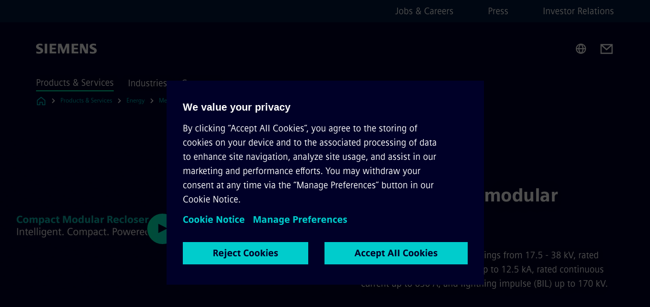

--- FILE ---
content_type: text/html
request_url: https://www.siemens.com/us/en/products/energy/medium-voltage/medium-voltage-outdoor-distribution/cmr.html
body_size: 8100
content:
<!DOCTYPE html>
<html lang='en' dir='ltr'>

  <head>
    <meta charset='utf-8' />
    <link rel="stylesheet" type="text/css" href="/assets/static/onRenderClient.45efb5d4.css"><link rel="stylesheet" type="text/css" href="/assets/static/search.1156d725.css"><link rel="stylesheet" type="text/css" href="/assets/static/StepCarousel.cca2ceee.css"><link rel="stylesheet" type="text/css" href="/assets/static/ResponsiveLayout.7f1d8e7e.css"><link rel="stylesheet" type="text/css" href="/assets/static/Modal.02e7bb2e.css"><link rel="stylesheet" type="text/css" href="/assets/static/ScrollbarShadows.5173f092.css"><link rel="stylesheet" type="text/css" href="/assets/static/use-section-in-viewport.db47ab30.css">
    <link rel="stylesheet" type="text/css" href="/assets/static/StageWrapper.f250b17a.css"><link rel="stylesheet" type="text/css" href="/assets/static/Logo.0c904b93.css"><link rel="stylesheet" type="text/css" href="/assets/static/SearchInput.2865e8cc.css"><link rel="stylesheet" type="text/css" href="/assets/static/Breadcrumbs.3497a2a9.css"><link rel="stylesheet" type="text/css" href="/assets/static/Button.7d9878e9.css"><link rel="stylesheet" type="text/css" href="/assets/static/DefaultPage.ec7bd55c.css"><link rel="preload" href="/assets/static/SectionAnchor.9aae9b0c.css" as="style" type="text/css"><meta name="viewport" content="width=device-width, initial-scale=1, maximum-scale=1, minimum-scale=1, user-scalable=no, viewport-fit=cover" /><meta name='app-revision' content='2025-11-20T10:13:36.000Z - master - 6f77caf' /><meta http-equiv='Cache-Control' content='public, max-age=600, must-revalidate'><title>CMR compact modular reclosers - Siemens US</title>
<link rel="canonical" href="https://www.siemens.com/us/en/products/energy/medium-voltage/medium-voltage-outdoor-distribution/cmr.html">
<meta name="dc.date.created" content="2026-01-16T21:59:32.634Z" data-generated="">
<meta name="dc.date.modified" content="2026-01-16T21:59:32.634Z" data-generated="">
<meta name="dc.identifier" content="/content/tenants/siemens-com/us/en/product-services/energy/medium-voltage/medium-voltage-outdoor-distribution/cmr" data-generated="">
<meta name="dc.language" content="en" data-generated="">
<meta name="dc.region" content="us" data-generated="">
<meta name="dc.type" content="Converting" data-generated="">
<meta name="description" content="Compact, wireless CMR modular recloser provides easy installation, minimal maintenance, and reliable power distribution performance up to 38 kV." data-generated="">
<meta name="format-detection" content="telephone=no" data-generated="">
<meta name="fragmentUUID" content="siem:LwrnHtWL6oM" data-generated="">
<meta name="google-site-verification" content="Fvc_0K5ODtgQhJnUZsLIdmILnMTt2yNV_oA4xxtDVSw" data-generated="">
<meta name="language" content="en" data-generated="">
<meta name="msapplication-tap-highlight" content="NO" data-generated="">
<meta name="org" content="SI DS" data-generated="">
<meta name="robots" content="index,follow" data-generated="">
<meta name="searchTeaserImage" content="https://assets.new.siemens.com/siemens/assets/api/uuid:79e8dde7-95ad-4ba2-ac6b-de69213d6024/quality:low/width:750/cmr-2019-213-16-9.jpg" data-generated="">
<meta name="searchTitle" content="CMR compact modular recloser" data-generated="">
<meta name="tags" content="1c46dec1-5a16-4cc1-8812-9c99896ddc26,4ab26545-6c02-412d-b764-da5056ee0e48,a21a9987-708b-4460-a80b-3d4afbd3f766,8365bb60-3a93-4793-b3be-a922f909f951,83fa95d4-3b59-47cd-aac5-dda421f19ff0" data-generated="">
<meta name="template" content="fw_base-page-template" data-generated="">
<meta name="twitter:card" content="summary_large_image" data-generated="">
<meta name="twitter:description" content="Siemens’ CMR recloser is an intelligent, lightweight, reduced-maintenance, vacuum interrupting alternative to traditional single-phase hydraulic reclosers." data-generated="">
<meta name="twitter:image" content="https://assets.new.siemens.com/siemens/assets/api/uuid:79e8dde7-95ad-4ba2-ac6b-de69213d6024/quality:low/width:750/cmr-2019-213-16-9.jpg" data-generated="">
<meta name="twitter:site" content="@SiemensInfra" data-generated="">
<meta name="twitter:title" content="CMR compact modular recloser" data-generated="">
<meta name="viewport" content="width=device-width, initial-scale=1.0, shrink-to-fit=no" data-generated="">
<meta name="x-ua-compatible" content="ie=edge" data-generated="">
<meta property="og:description" content="Siemens’ CMR recloser is an intelligent, lightweight, reduced-maintenance, vacuum interrupting alternative to traditional single-phase hydraulic reclosers." data-generated="">
<meta property="og:image" content="https://assets.new.siemens.com/siemens/assets/api/uuid:79e8dde7-95ad-4ba2-ac6b-de69213d6024/quality:low/width:750/cmr-2019-213-16-9.jpg" data-generated="">
<meta property="og:locale" content="en" data-generated="">
<meta property="og:site_name" content="Siemens" data-generated="">
<meta property="og:title" content="CMR compact modular recloser" data-generated="">
<meta property="og:type" content="fw_Converting" data-generated="">
<meta property="og:url" content="https://www.siemens.com/us/en/products/energy/medium-voltage/medium-voltage-outdoor-distribution/cmr.html" data-generated=""><link rel="preconnect" href="https://assets.adobedtm.com" /><link rel="preconnect" href="https://w3.siemens.com" /><link rel="preconnect" href="https://siemens.sc.omtrdc.net" /><link rel="preconnect" href="https://assets.new.siemens.com" /><link rel='preconnect' href='https://api.dc.siemens.com/fluidweb' /><script src='//assets.adobedtm.com/launch-EN94e8a0c1a62247fb92741f83d3ea12b6.min.js'></script><link rel="apple-touch-icon" sizes="180x180" href="https://cdn.c2comms.cloud/images/favicons/1.0/apple-touch-icon.png"><link rel="icon" type="image/png" sizes="32x32" href="https://cdn.c2comms.cloud/images/favicons/1.0/favicon-32x32.png"><link rel="icon" type="image/png" sizes="16x16" href="https://cdn.c2comms.cloud/images/favicons/1.0/favicon-16x16.png"><link rel="manifest" href="https://cdn.c2comms.cloud/images/favicons/1.0/site.webmanifest"><link rel="mask-icon" href="https://cdn.c2comms.cloud/images/favicons/1.0/safari-pinned-tab.svg" color="#5bbad5"><link rel="shortcut icon" href="https://cdn.c2comms.cloud/images/favicons/1.0/favicon.ico"><meta name="msapplication-TileColor" content="#da532c"><meta name="msapplication-config" content="https://cdn.c2comms.cloud/images/favicons/1.0/browserconfig.xml"><meta name="theme-color" content="#ffffff"><script> var _mtm = window._mtm = window._mtm || []; _mtm.push({'mtm.startTime': (new Date().getTime()), 'event': 'mtm.Start'});
      (function() {
        var d=document, g=d.createElement('script'), s=d.getElementsByTagName('script')[0];
        g.async=true; g.src='https://w3.siemens.com/js/container_Rfpo1n9N.js'; s.parentNode.insertBefore(g,s);
      })();
    </script>
  </head>

  <body class='fluidWebRoot'>
    <div id='app'><div class="app"><!--[--><div class="page fluidPage"><div class="fluidPage__wrapper page__wrapper"><!--[--><header class="header"><ul class="skipLinks" data-ste-element="skip-links"><li><a style="" class="button button--tertiary button--default button--icon button--iconArrowRight button--iconRight button--link skipLinks__skipLink skipLinks__skipLink" data-ste-element href="#main" target="_self"><!--[-->Skip to main content<!--]--></a></li><li><a data-ste-element="inlineLink" class="skipLinks__skipLink inlineLink inlineLink--default skipLinks__skipLink" href="#navigation"><!--[--><!----><!--[--><!--[-->Skip to main navigation<!--]--><!--]--><span class="icon icon__name--chevron-right inlineLink__icon" data-ste-element="icon" style="--icon-color:white;--icon-size:20px;" position="after"></span><!--]--></a></li><li><a data-ste-element="inlineLink" class="skipLinks__skipLink inlineLink inlineLink--default skipLinks__skipLink" href="#footer"><!--[--><!----><!--[--><!--[-->Skip to footer<!--]--><!--]--><span class="icon icon__name--chevron-right inlineLink__icon" data-ste-element="icon" style="--icon-color:white;--icon-size:20px;" position="after"></span><!--]--></a></li></ul><div class="responsiveLayout responsiveLayout--hideOnXsmall responsiveLayout--hideOnSmall header__metaMenu"><!--[--><!----><nav aria-label="Header secondary navigation" class="secondaryNavigation" data-ste-element="secondary-navigation"><!----><ul class="secondaryNavigation__links"><!--[--><li><!--[--><a data-ste-element="metaNavigationLink" class="metaNavigationLink secondaryNavigation__link" href="https://www.siemens.com/us/en/company/jobs.html" data-v-b19e575c>Jobs &amp; Careers</a><!--]--></li><li><!--[--><a data-ste-element="metaNavigationLink" class="metaNavigationLink secondaryNavigation__link" href="https://www.siemens.com/us/en/company/press/entry.html" data-v-b19e575c>Press</a><!--]--></li><li><!--[--><a data-ste-element="metaNavigationLink" class="metaNavigationLink secondaryNavigation__link" href="https://www.siemens.com/global/en/company/investor-relations.html" data-v-b19e575c>Investor Relations</a><!--]--></li><!--]--></ul></nav><!--]--></div><div class="header__topBar"><div class="header__logoContainer"><!--[--><!----><div class="logo" data-ste-element="logo"><a class="logo__logo" tabindex="0" title="Siemens" aria-label="Siemens" href="https://www.siemens.com/us/en.html" target="_self"><!--[--><div class="logo__logoSiemens logo__logoSiemens--white"></div><!--]--></a></div><!--]--><!----></div><div class="header__iconsWrapper"><div class="headerSearch" data-ste-element="header-search"><form class="headerSearch__form"><!----><div class="headerSearch__animationWrapper"><div class="responsiveLayout responsiveLayout--hideOnMedium responsiveLayout--hideOnLarge responsiveLayout--hideOnXlarge"><!--[--><button class="headerSearch__icon" type="submit" value="search" aria-label="Ask or search anything…"></button><!--]--></div><div class="responsiveLayout responsiveLayout--hideOnXsmall responsiveLayout--hideOnSmall"><!--[--><div class="submitInput submitInput--normal submitInput--empty headerSearch__inputWrapper" data-ste-element="submitInput"><!--[--><!--]--><input id="submitInput__input" value data-hj-allow aria-controls="suggestionList__undefined" class="headerSearch__input submitInput__input" aria-label="Ask or search anything…" placeholder="Ask or search anything…" size="23" maxlength="2000" type="text"><!--[--><!--]--><button class="submitInput__applyButton submitInput__applyButton--search" aria-label="Ask or search anything…"></button><!--[--><!--]--></div><div style="display:none;" class="headerSearch__dropdown"><div><span class="headerSearch__suggestionAudioHint" aria-live="polite" tabindex="-1">0 suggestions available. Use the up and down arrow keys to navigate.</span><div class="headerSearch__suggestionHeadline" tabindex="-1">Search suggestion</div><ul id="suggestionList__undefined" class="headerSearch__suggestions"><!--[--><!--]--><!--[--><!--]--><!--[--><!--]--></ul></div><!----></div><!--]--></div></div></form></div><!----><!----><div class="header__regionSelectorWrapper"><div class="regionSelector"><button id="meta-nav" class="regionSelector__trigger" data-ste-element="region-selector" aria-label="Region Selector" aria-expanded="false" data-disable-live-translation><div class="responsiveLayout responsiveLayout--hideOnXsmall responsiveLayout--hideOnSmall responsiveLayout--hideOnMedium"><!--[--><span data-disable-live-translation>United States</span><!--]--></div></button><!----><!----><!----></div></div><a style="" aria-label="Contact us" class="button button--tertiary button--default button--link header__contactUs header__contactUs" data-ste-element href="mailto: vivek.janweja@siemens.com" rel="noopener noreferrer" target="_blank"><!--[--><!--]--></a><!----><div class="header__navigationCloseWrapper"><!----></div><!----></div></div><div class="header__navigationWrapper"><div style="display:none;"><!----></div><nav id="navigation" class="header__navigation" aria-label="Header primary navigation"><!----><div class="responsiveLayout responsiveLayout--hideOnMedium responsiveLayout--hideOnLarge responsiveLayout--hideOnXlarge"><!--[--><ul><div class="header__burgerMenuWrapper"><button id="navigation" class="header__burgerMenu" aria-label="main menu" aria-expanded="false"></button></div></ul><!--]--></div><div class="responsiveLayout responsiveLayout--hideOnXsmall responsiveLayout--hideOnSmall" style="display:contents;"><!--[--><div class="stepCarousel"><ul class="stepCarousel__links"><!--[--><li class="stepCarousel__link"><!--[--><button class="header__firstNaviItem header__firstNaviItem--activePath" aria-expanded="false" aria-haspopup="false" aria-live="off">Products & Services</button><!--]--></li><li class="stepCarousel__link"><!--[--><button class="header__firstNaviItem" aria-expanded="false" aria-haspopup="false" aria-live="off">Industries</button><!--]--></li><li class="stepCarousel__link"><!--[--><button class="header__firstNaviItem" aria-expanded="false" aria-haspopup="false" aria-live="off">Company</button><!--]--></li><!--]--><li><!--[--><!--]--></li></ul><!----><!----></div><!--]--></div></nav></div><!----><!----><!----><!----></header><!----><!--]--><!--[--><!--[--><main id="main" class="contentTree" data-ste-element="content-tree"><div class="contentTree__itemsWrapper"><!--[--><div class="contentTree__item"><!--[--><!--[--><div class="pageSection pageSection__layoutDefault stage stage--firstStage stage--video stage--imageLeft" data-test="dads" id="siem:PoIHaPfHk44" data-anchor="CMRcompactmodularrecloser" data-ste-element="stage"><!--[--><!--[--><!----><div class="stage__content"><div class="stage__headerContainer"><!----><h1 class="stage__header"><span>CMR compact modular recloser</span></h1></div><div class="responsiveLayout responsiveLayout--hideOnXsmall responsiveLayout--hideOnSmall"><!--[--><div class="stage__description"><div class="stage__text"><html><head></head><body><p dir="ltr"><span>CMR is offered with voltage ratings from 17.5 - 38 kV, rated short-time withstand current up to 12.5 kA, rated continuous current up to 630 A, and lightning impulse (BIL) up to 170 kV.</span></p></body></html></div><!----><div class="stage__buttonsContainer"><!----></div></div><!----><!--]--></div></div><div class="stage__contentImage"><!----><!----></div><div class="responsiveLayout responsiveLayout--hideOnMedium responsiveLayout--hideOnLarge responsiveLayout--hideOnXlarge"><!--[--><div class="stage__description"><div class="stage__text"><html><head></head><body><p dir="ltr"><span>CMR is offered with voltage ratings from 17.5 - 38 kV, rated short-time withstand current up to 12.5 kA, rated continuous current up to 630 A, and lightning impulse (BIL) up to 170 kV.</span></p></body></html></div><!----><div class="stage__buttonsContainer"><!----></div></div><!----><!--]--></div><!--]--><!--]--></div><!----><!--]--><!----><!----><!--]--></div><div class="contentTree__item"><!----></div><div class="contentTree__item"><!----></div><!--]--><div class="contentTree__item"><!----></div></div></main><!--]--><!--]--></div><!----><!----><div class="page__backToTopButtonContainer"><!----></div><footer id="footer" class="footer" data-ste-element="footer"><!--[--><!--[--><ul class="footer__footerLinksWrapper footer__footerLinksWrapper--flexEnd"><!--[--><li class="footer__footerLinksItem"><a class="footerLink footer__footerLink" data-ste-element="footerLink" href="https://www.siemens.com/us/en/general/legal.html" data-v-774b2169><!--[-->Corporate Information<!--]--></a></li><li class="footer__footerLinksItem"><a class="footerLink footer__footerLink" data-ste-element="footerLink" href="https://www.siemens.com/global/en/general/privacy-notice.html" data-v-774b2169><!--[-->Privacy Notice<!--]--></a></li><li class="footer__footerLinksItem"><a class="footerLink footer__footerLink" data-ste-element="footerLink" href="https://www.siemens.com/us/en/general/legal/cookie-notice.html" data-v-774b2169><!--[-->Cookie Notice<!--]--></a></li><li class="footer__footerLinksItem"><a class="footerLink footer__footerLink" data-ste-element="footerLink" href="https://www.siemens.com/us/en/general/legal/terms-of-use.html" data-v-774b2169><!--[-->Terms of Use<!--]--></a></li><li class="footer__footerLinksItem"><a class="footerLink footer__footerLink" data-ste-element="footerLink" href="https://www.siemens.com/us/en/general/legal/digital-id.html" data-v-774b2169><!--[-->Digital ID<!--]--></a></li><li class="footer__footerLinksItem"><a class="footerLink footer__footerLink" data-ste-element="footerLink" href="https://www.siemens.com/global/en/company/about/compliance/reporting-channels.html" data-v-774b2169><!--[-->Whistleblowing<!--]--></a></li><!--]--></ul><!--]--><!--[--><!----><!--]--><!--[--><div class="footer__copyrightWrapper"><span class="footer__copyright">© Siemens 1996 - 2026</span></div><!--]--><!--[--><div class="footer__socialMedia__wrapper"><div class="logo_wrapper"><div id="logo" class="logo"><a class="logo__logo" href="https://www.siemens.com/global/en.html" tabindex="0" title="Siemens" aria-label="Siemens" style="" target="_blank"><div class="logo__logoSiemens"></div></a></div><!----></div><ul class="footer__socialMedia_links"><!--[--><li><a aria-label="TWITTER" href="https://twitter.com/SiemensInfra" class="footer__socialMediaItem" rel="noopener noreferrer" target="_blank"><span class="icon icon__name--twitter" data-ste-element="icon" style="--icon-color:white;--icon-size:24px;"></span></a></li><li><a aria-label="LINKEDIN" href="https://www.linkedin.com/showcase/siemensinfrastructure/" class="footer__socialMediaItem" rel="noopener noreferrer" target="_blank"><span class="icon icon__name--linkedin" data-ste-element="icon" style="--icon-color:white;--icon-size:24px;"></span></a></li><li><a aria-label="FACEBOOK" href="https://www.facebook.com/Siemens" class="footer__socialMediaItem" rel="noopener noreferrer" target="_blank"><span class="icon icon__name--facebook" data-ste-element="icon" style="--icon-color:white;--icon-size:24px;"></span></a></li><li><a aria-label="YOUTUBE" href="https://www.youtube.com/user/Siemens" class="footer__socialMediaItem" rel="noopener noreferrer" target="_blank"><span class="icon icon__name--youtube" data-ste-element="icon" style="--icon-color:white;--icon-size:24px;"></span></a></li><!--]--></ul></div><!--]--><!--]--></footer></div><!--]--></div></div>
    <link rel="modulepreload" href="/assets/js/PageSection-a3cc87c7.js" as="script" type="text/javascript"><link rel="modulepreload" href="/assets/js/StageWrapper.vue_vue_type_script_setup_true_lang-f9fdb537.js" as="script" type="text/javascript"><link rel="modulepreload" href="/assets/js/StageWrapper-2ab0fcbd.js" as="script" type="text/javascript"><link rel="modulepreload" href="/assets/js/Button-54bae0bc.js" as="script" type="text/javascript"><link rel="modulepreload" href="/assets/js/DefaultPage-fc7114f0.js" as="script" type="text/javascript"><link rel="modulepreload" href="/assets/js/SectionAnchor-ac5744a5.js" as="script" type="text/javascript"><script>"use strict";(()=>{var{replace:s}="",g=/&(?:amp|#38|lt|#60|gt|#62|apos|#39|quot|#34);/g;var l={"&amp;":"&","&#38;":"&","&lt;":"<","&#60;":"<","&gt;":">","&#62;":">","&apos;":"'","&#39;":"'","&quot;":'"',"&#34;":'"'},p=e=>l[e],n=e=>s.call(e,g,p);var o={A:"groupA",B:"groupB"};var t={BAD_REQUEST:400,INTERNAL_SERVER_ERROR:500,NOT_FOUND:404,TEMPORARY_REDIRECT:307,UNARHORIZED:401},c={[t.TEMPORARY_REDIRECT]:{code:t.BAD_REQUEST,message:"Method and body not changed.",title:"Temporary Redirect"},[t.BAD_REQUEST]:{code:t.BAD_REQUEST,title:"Bad request"},[t.UNARHORIZED]:{code:t.UNARHORIZED,title:"Unauthorized"},[t.NOT_FOUND]:{code:t.NOT_FOUND,message:"This page could not be found.",title:"Page Not Found"},[t.INTERNAL_SERVER_ERROR]:{code:t.INTERNAL_SERVER_ERROR,message:"Internal Server Error",title:"Something went wrong."}};var r=(e,a)=>{if(!a)return;if(a==="main"){e.abtest=o.A;return}e.abtest=o.B,e.path=e.path.replace(/(.*)-b\.html$/,"$1.html")};window.siemens={datalayer:JSON.parse(n(`{\&quot;activateStream\&quot;:false,\&quot;companyName\&quot;:\&quot;Siemens\&quot;,\&quot;component\&quot;:{},\&quot;copyright\&quot;:\&quot;© Siemens 1996 - 2026\&quot;,\&quot;dateFormat\&quot;:\&quot;MMM d, yyyy\&quot;,\&quot;dateFormatWithoutYear\&quot;:\&quot;MMM d\&quot;,\&quot;designVariant\&quot;:\&quot;dark\&quot;,\&quot;floatingConversionButtonLabel\&quot;:\&quot;\&quot;,\&quot;floatingConversionButtonLink\&quot;:\&quot;\&quot;,\&quot;footerLinks\&quot;:[{\&quot;text\&quot;:\&quot;Corporate Information\&quot;,\&quot;url\&quot;:\&quot;https://www.siemens.com/us/en/general/legal.html\&quot;,\&quot;target\&quot;:\&quot;sametab\&quot;},{\&quot;text\&quot;:\&quot;Privacy Notice\&quot;,\&quot;url\&quot;:\&quot;https://www.siemens.com/global/en/general/privacy-notice.html\&quot;,\&quot;target\&quot;:\&quot;sametab\&quot;},{\&quot;text\&quot;:\&quot;Cookie Notice\&quot;,\&quot;url\&quot;:\&quot;https://www.siemens.com/us/en/general/legal/cookie-notice.html\&quot;,\&quot;target\&quot;:\&quot;sametab\&quot;},{\&quot;text\&quot;:\&quot;Terms of Use\&quot;,\&quot;url\&quot;:\&quot;https://www.siemens.com/us/en/general/legal/terms-of-use.html\&quot;,\&quot;target\&quot;:\&quot;sametab\&quot;},{\&quot;text\&quot;:\&quot;Digital ID\&quot;,\&quot;url\&quot;:\&quot;https://www.siemens.com/us/en/general/legal/digital-id.html\&quot;,\&quot;target\&quot;:\&quot;sametab\&quot;},{\&quot;text\&quot;:\&quot;Whistleblowing\&quot;,\&quot;url\&quot;:\&quot;https://www.siemens.com/global/en/company/about/compliance/reporting-channels.html\&quot;,\&quot;target\&quot;:\&quot;sametab\&quot;}],\&quot;headerLinks\&quot;:[{\&quot;text\&quot;:\&quot;Jobs &amp; Careers\&quot;,\&quot;url\&quot;:\&quot;https://www.siemens.com/us/en/company/jobs.html\&quot;,\&quot;target\&quot;:\&quot;sametab\&quot;},{\&quot;text\&quot;:\&quot;Press\&quot;,\&quot;url\&quot;:\&quot;https://www.siemens.com/us/en/company/press/entry.html\&quot;,\&quot;target\&quot;:\&quot;sametab\&quot;},{\&quot;text\&quot;:\&quot;Investor Relations\&quot;,\&quot;url\&quot;:\&quot;https://www.siemens.com/global/en/company/investor-relations.html\&quot;,\&quot;target\&quot;:\&quot;sametab\&quot;}],\&quot;isBusinessLinksDeactivated\&quot;:true,\&quot;jquery\&quot;:false,\&quot;language\&quot;:\&quot;en\&quot;,\&quot;navRegion\&quot;:\&quot;us\&quot;,\&quot;navigation\&quot;:{\&quot;continent\&quot;:\&quot;world\&quot;,\&quot;inPageNavigation\&quot;:{\&quot;enabled\&quot;:false},\&quot;navTitle\&quot;:\&quot;CMR compact modular reclosers\&quot;,\&quot;navText\&quot;:\&quot;CMR compact modular reclosers\&quot;,\&quot;hideInNav\&quot;:false,\&quot;showInBread\&quot;:true,\&quot;linkUrl\&quot;:\&quot;https://www.siemens.com/us/en/products/energy/medium-voltage/medium-voltage-outdoor-distribution/cmr.html\&quot;,\&quot;alias\&quot;:\&quot;cmr\&quot;,\&quot;rank\&quot;:150,\&quot;orderedRankedPageIds\&quot;:[\&quot;siem:3gJTToAram4\&quot;,\&quot;siem:w3QF4USPNfR\&quot;,\&quot;siem:3QFSN9SGGCZ\&quot;,\&quot;siem:HunJjkJQX1J\&quot;,\&quot;siem:kF47ptk906C\&quot;,\&quot;siem:x3Aysl4Krwk\&quot;,\&quot;siem:ZOMoIxu3GS0\&quot;,\&quot;siem:BnN8vzknOrH\&quot;,\&quot;siem:N8ennAU98Vf\&quot;,\&quot;siem:QWi80te8nXQ\&quot;,\&quot;siem:RK1yluLVpfD\&quot;,\&quot;siem:NpuIuTDHHIH\&quot;,\&quot;siem:U5DSfPwGLxG\&quot;,\&quot;siem:ACYiWrXrJmL\&quot;,\&quot;siem:LwrnHtWL6oM\&quot;,\&quot;siem:m7j8q2WUZzr\&quot;]},\&quot;pagePath\&quot;:\&quot;/us/en/products/energy/medium-voltage/medium-voltage-outdoor-distribution/cmr.html\&quot;,\&quot;pageStructure\&quot;:[\&quot;siem:PoIHaPfHk44\&quot;,\&quot;siem:4vJ5IBsPB9i\&quot;,\&quot;siem:89HLgyiJCSo\&quot;],\&quot;pageTitle\&quot;:\&quot;CMR compact modular reclosers - Siemens US\&quot;,\&quot;snapScroll\&quot;:false,\&quot;socialChannels\&quot;:[{\&quot;label\&quot;:\&quot;TWITTER\&quot;,\&quot;url\&quot;:\&quot;https://twitter.com/SiemensInfra\&quot;,\&quot;type\&quot;:\&quot;twitter\&quot;},{\&quot;label\&quot;:\&quot;LINKEDIN\&quot;,\&quot;url\&quot;:\&quot;https://www.linkedin.com/showcase/siemensinfrastructure/\&quot;,\&quot;type\&quot;:\&quot;linkedin\&quot;},{\&quot;label\&quot;:\&quot;FACEBOOK\&quot;,\&quot;url\&quot;:\&quot;https://www.facebook.com/Siemens\&quot;,\&quot;type\&quot;:\&quot;facebook\&quot;},{\&quot;label\&quot;:\&quot;YOUTUBE\&quot;,\&quot;url\&quot;:\&quot;https://www.youtube.com/user/Siemens\&quot;,\&quot;type\&quot;:\&quot;youtube\&quot;}],\&quot;tagsearchEnableRelatedTags\&quot;:false,\&quot;tagsearchShowRecommendations\&quot;:false,\&quot;tagsearchTags\&quot;:[\&quot;a21a9987-708b-4460-a80b-3d4afbd3f766\&quot;,\&quot;4ab26545-6c02-412d-b764-da5056ee0e48\&quot;,\&quot;8365bb60-3a93-4793-b3be-a922f909f951\&quot;,\&quot;83fa95d4-3b59-47cd-aac5-dda421f19ff0\&quot;,\&quot;1c46dec1-5a16-4cc1-8812-9c99896ddc26\&quot;],\&quot;topics\&quot;:[],\&quot;urlParams\&quot;:[],\&quot;useLazyload\&quot;:false}`)),pageConfiguration:JSON.parse(n(`{\&quot;path\&quot;:\&quot;/us/en/products/energy/medium-voltage/medium-voltage-outdoor-distribution/cmr.html\&quot;,\&quot;floatingConversionButtonLabel\&quot;:\&quot;\&quot;,\&quot;floatingConversionButtonLink\&quot;:\&quot;\&quot;,\&quot;floatingConversionButtonLinkTarget\&quot;:\&quot;sametab\&quot;,\&quot;dateFormat\&quot;:\&quot;MMM d, yyyy\&quot;,\&quot;dateFormatWithoutYear\&quot;:\&quot;MMM d\&quot;,\&quot;pageStructure\&quot;:[\&quot;siem:PoIHaPfHk44\&quot;,\&quot;siem:4vJ5IBsPB9i\&quot;,\&quot;siem:89HLgyiJCSo\&quot;],\&quot;tagsearchTags\&quot;:[\&quot;a21a9987-708b-4460-a80b-3d4afbd3f766\&quot;,\&quot;4ab26545-6c02-412d-b764-da5056ee0e48\&quot;,\&quot;8365bb60-3a93-4793-b3be-a922f909f951\&quot;,\&quot;83fa95d4-3b59-47cd-aac5-dda421f19ff0\&quot;,\&quot;1c46dec1-5a16-4cc1-8812-9c99896ddc26\&quot;],\&quot;companyName\&quot;:\&quot;Siemens\&quot;,\&quot;copyRight\&quot;:\&quot;© Siemens 1996 - 2026\&quot;,\&quot;socialChannels\&quot;:[{\&quot;label\&quot;:\&quot;TWITTER\&quot;,\&quot;url\&quot;:\&quot;https://twitter.com/SiemensInfra\&quot;,\&quot;type\&quot;:\&quot;twitter\&quot;},{\&quot;label\&quot;:\&quot;LINKEDIN\&quot;,\&quot;url\&quot;:\&quot;https://www.linkedin.com/showcase/siemensinfrastructure/\&quot;,\&quot;type\&quot;:\&quot;linkedin\&quot;},{\&quot;label\&quot;:\&quot;FACEBOOK\&quot;,\&quot;url\&quot;:\&quot;https://www.facebook.com/Siemens\&quot;,\&quot;type\&quot;:\&quot;facebook\&quot;},{\&quot;label\&quot;:\&quot;YOUTUBE\&quot;,\&quot;url\&quot;:\&quot;https://www.youtube.com/user/Siemens\&quot;,\&quot;type\&quot;:\&quot;youtube\&quot;}],\&quot;footerLinks\&quot;:[{\&quot;text\&quot;:\&quot;Corporate Information\&quot;,\&quot;url\&quot;:\&quot;https://www.siemens.com/us/en/general/legal.html\&quot;,\&quot;target\&quot;:\&quot;sametab\&quot;},{\&quot;text\&quot;:\&quot;Privacy Notice\&quot;,\&quot;url\&quot;:\&quot;https://www.siemens.com/global/en/general/privacy-notice.html\&quot;,\&quot;target\&quot;:\&quot;sametab\&quot;},{\&quot;text\&quot;:\&quot;Cookie Notice\&quot;,\&quot;url\&quot;:\&quot;https://www.siemens.com/us/en/general/legal/cookie-notice.html\&quot;,\&quot;target\&quot;:\&quot;sametab\&quot;},{\&quot;text\&quot;:\&quot;Terms of Use\&quot;,\&quot;url\&quot;:\&quot;https://www.siemens.com/us/en/general/legal/terms-of-use.html\&quot;,\&quot;target\&quot;:\&quot;sametab\&quot;},{\&quot;text\&quot;:\&quot;Digital ID\&quot;,\&quot;url\&quot;:\&quot;https://www.siemens.com/us/en/general/legal/digital-id.html\&quot;,\&quot;target\&quot;:\&quot;sametab\&quot;},{\&quot;text\&quot;:\&quot;Whistleblowing\&quot;,\&quot;url\&quot;:\&quot;https://www.siemens.com/global/en/company/about/compliance/reporting-channels.html\&quot;,\&quot;target\&quot;:\&quot;sametab\&quot;}],\&quot;headerLinks\&quot;:[{\&quot;text\&quot;:\&quot;Jobs &amp; Careers\&quot;,\&quot;url\&quot;:\&quot;https://www.siemens.com/us/en/company/jobs.html\&quot;,\&quot;target\&quot;:\&quot;sametab\&quot;},{\&quot;text\&quot;:\&quot;Press\&quot;,\&quot;url\&quot;:\&quot;https://www.siemens.com/us/en/company/press/entry.html\&quot;,\&quot;target\&quot;:\&quot;sametab\&quot;},{\&quot;text\&quot;:\&quot;Investor Relations\&quot;,\&quot;url\&quot;:\&quot;https://www.siemens.com/global/en/company/investor-relations.html\&quot;,\&quot;target\&quot;:\&quot;sametab\&quot;}],\&quot;headerContactUsButtonLink\&quot;:\&quot;mailto: vivek.janweja@siemens.com\&quot;,\&quot;language\&quot;:\&quot;en\&quot;,\&quot;designVariant\&quot;:\&quot;dark\&quot;,\&quot;liveTranslation\&quot;:false,\&quot;analyticsPageTitle\&quot;:\&quot;CMR\&quot;,\&quot;authorOrg\&quot;:\&quot;SI DS\&quot;,\&quot;authorUrl\&quot;:\&quot;/cms/content-entries/smartPageModel?id=684007efca10a500098595fe%230002&amp;folderId=683ffc95f137c300090eba16%230001\&quot;,\&quot;dateCreated\&quot;:\&quot;2019-06-18T14:38:51.902Z\&quot;,\&quot;dateModified\&quot;:\&quot;2026-01-16T21:59:32.634Z\&quot;,\&quot;datePublished\&quot;:\&quot;2026-01-16T21:59:32.634Z\&quot;,\&quot;fragment_uuid\&quot;:\&quot;siem:LwrnHtWL6oM\&quot;,\&quot;ownerOrg\&quot;:\&quot;SI DS\&quot;,\&quot;pageTitle\&quot;:\&quot;CMR compact modular reclosers - Siemens US\&quot;,\&quot;metaData\&quot;:[\&quot;og:site_name=Siemens\&quot;,\&quot;og:image=https://assets.new.siemens.com/siemens/assets/api/uuid:79e8dde7-95ad-4ba2-ac6b-de69213d6024/quality:low/width:750/cmr-2019-213-16-9.jpg\&quot;,\&quot;og:title=CMR compact modular recloser\&quot;,\&quot;og:url=https://www.siemens.com/us/en/products/energy/medium-voltage/medium-voltage-outdoor-distribution/cmr.html\&quot;,\&quot;og:description=Siemens’ CMR recloser is an intelligent, lightweight, reduced-maintenance, vacuum interrupting alternative to traditional single-phase hydraulic reclosers.\&quot;,\&quot;format-detection=telephone=no\&quot;,\&quot;msapplication-tap-highlight=NO\&quot;,\&quot;viewport=width=device-width, initial-scale=1.0, shrink-to-fit=no\&quot;,\&quot;x-ua-compatible=ie=edge\&quot;,\&quot;twitter:card=summary_large_image\&quot;,\&quot;template=fw_base-page-template\&quot;,\&quot;fragmentUUID=siem:LwrnHtWL6oM\&quot;,\&quot;org=SI DS\&quot;,\&quot;searchTitle=CMR compact modular recloser\&quot;,\&quot;twitter:site=@SiemensInfra\&quot;,\&quot;twitter:image=https://assets.new.siemens.com/siemens/assets/api/uuid:79e8dde7-95ad-4ba2-ac6b-de69213d6024/quality:low/width:750/cmr-2019-213-16-9.jpg\&quot;,\&quot;twitter:title=CMR compact modular recloser\&quot;,\&quot;robots=index,follow\&quot;,\&quot;dc.date.modified=2026-01-16T21:59:32.634Z\&quot;,\&quot;dc.identifier=/content/tenants/siemens-com/us/en/product-services/energy/medium-voltage/medium-voltage-outdoor-distribution/cmr\&quot;,\&quot;google-site-verification=Fvc_0K5ODtgQhJnUZsLIdmILnMTt2yNV_oA4xxtDVSw\&quot;,\&quot;dc.type=Converting\&quot;,\&quot;tags=1c46dec1-5a16-4cc1-8812-9c99896ddc26,4ab26545-6c02-412d-b764-da5056ee0e48,a21a9987-708b-4460-a80b-3d4afbd3f766,8365bb60-3a93-4793-b3be-a922f909f951,83fa95d4-3b59-47cd-aac5-dda421f19ff0\&quot;,\&quot;searchTeaserImage=https://assets.new.siemens.com/siemens/assets/api/uuid:79e8dde7-95ad-4ba2-ac6b-de69213d6024/quality:low/width:750/cmr-2019-213-16-9.jpg\&quot;,\&quot;twitter:description=Siemens’ CMR recloser is an intelligent, lightweight, reduced-maintenance, vacuum interrupting alternative to traditional single-phase hydraulic reclosers.\&quot;,\&quot;dc.date.created=2026-01-16T21:59:32.634Z\&quot;,\&quot;dc.language=en\&quot;,\&quot;language=en\&quot;,\&quot;dc.region=us\&quot;,\&quot;og:locale=en\&quot;,\&quot;og:type=fw_Converting\&quot;,\&quot;description=Compact, wireless CMR modular recloser provides easy installation, minimal maintenance, and reliable power distribution performance up to 38 kV.\&quot;],\&quot;linkData\&quot;:[\&quot;canonical=https://www.siemens.com/us/en/products/energy/medium-voltage/medium-voltage-outdoor-distribution/cmr.html\&quot;],\&quot;pageVersion\&quot;:\&quot;684007efca10a500098595fe#0002\&quot;,\&quot;systemURL\&quot;:\&quot;/content/tenants/siemens-com/us/en/product-services/energy/medium-voltage/medium-voltage-outdoor-distribution/cmr\&quot;,\&quot;navigation\&quot;:{\&quot;continent\&quot;:\&quot;world\&quot;,\&quot;inPageNavigation\&quot;:{\&quot;enabled\&quot;:false},\&quot;navTitle\&quot;:\&quot;CMR compact modular reclosers\&quot;,\&quot;navText\&quot;:\&quot;CMR compact modular reclosers\&quot;,\&quot;hideInNav\&quot;:false,\&quot;showInBread\&quot;:true,\&quot;linkUrl\&quot;:\&quot;https://www.siemens.com/us/en/products/energy/medium-voltage/medium-voltage-outdoor-distribution/cmr.html\&quot;,\&quot;alias\&quot;:\&quot;cmr\&quot;,\&quot;rank\&quot;:150,\&quot;orderedRankedPageIds\&quot;:[\&quot;siem:3gJTToAram4\&quot;,\&quot;siem:w3QF4USPNfR\&quot;,\&quot;siem:3QFSN9SGGCZ\&quot;,\&quot;siem:HunJjkJQX1J\&quot;,\&quot;siem:kF47ptk906C\&quot;,\&quot;siem:x3Aysl4Krwk\&quot;,\&quot;siem:ZOMoIxu3GS0\&quot;,\&quot;siem:BnN8vzknOrH\&quot;,\&quot;siem:N8ennAU98Vf\&quot;,\&quot;siem:QWi80te8nXQ\&quot;,\&quot;siem:RK1yluLVpfD\&quot;,\&quot;siem:NpuIuTDHHIH\&quot;,\&quot;siem:U5DSfPwGLxG\&quot;,\&quot;siem:ACYiWrXrJmL\&quot;,\&quot;siem:LwrnHtWL6oM\&quot;,\&quot;siem:m7j8q2WUZzr\&quot;]},\&quot;navRegion\&quot;:\&quot;us\&quot;,\&quot;topics\&quot;:[],\&quot;tenant\&quot;:\&quot;SIEMENS_COM\&quot;,\&quot;domain\&quot;:\&quot;COM\&quot;}`)),pageReady:!1};window.siemens.datalayer.page=window.siemens.pageConfiguration;var i;try{i=__X_AB_TEST__}catch{}finally{r(window.siemens.pageConfiguration,i)}})();
</script><script src="//w3.siemens.com/ote/ote_config.js"></script><script src="//w3.siemens.com/ote/aem/ote.js"></script><script type='module' src='/assets/js/usercentrics/siemens-usercentrics-581b5ec2.js'></script><script>    
    var client = new XMLHttpRequest();
    client.open('HEAD', window.location.href);
    client.onreadystatechange = function() {
	    if (this.readyState === client.HEADERS_RECEIVED) {
		    const abtest = client.getResponseHeader("X-Ab-Test");
		    if (abtest === 'main') {
			    siemens.datalayer.page.abtest = "groupA";
		    } else if (abtest === 'experiment') {
			siemens.datalayer.page.path = window.location.pathname;
			siemens.datalayer.page.abtest = "groupB";
		    }
        }
    };
    client.send();

</script>
<script>    
  (function () {
    var trackingTimer = setInterval(function () {
      var visitorApiIndex = 2;

      function checkConditions() {
        return typeof window.s_c_il !== "undefined"
          && window.s_c_il.length > visitorApiIndex
          && typeof window.s_c_il[visitorApiIndex] !== "undefined"
          && typeof window.s_c_il[visitorApiIndex].getMarketingCloudVisitorID !== "undefined"
          && window.s_c_il[visitorApiIndex].getMarketingCloudVisitorID() !== ""
          && siemens.datalayer.page.fragment_uuid
          && siemens.datalayer.page.path;
      }

      function callApi(trackQuery) {
        // Replaced jQuery AJAX with native fetch API
        fetch("https://api.dc.siemens.com/fluidweb", {
          method: "POST",
          headers: {
            "Content-Type": "application/json"
          },
          body: JSON.stringify(trackQuery)
        }).catch((error) => {
          console.error("Error sending tracking request:", error);
        });
      }

      function buildTrackQuery(userId, itemId, pagePath) {
        return {
          query: `{trackEvent (userId: "${userId}", itemId: "${itemId}", pagePath: "${pagePath}", eventType: "pageview", eventValue: 0.5, sessionId: "${userId}") }`
        };
      }

      if (checkConditions()) {
        clearInterval(trackingTimer);
        setTimeout(function () {
          var userId = window.s_c_il[visitorApiIndex].getMarketingCloudVisitorID();
          var itemId = siemens.datalayer.page.fragment_uuid;
          var pagePath = siemens.datalayer.page.path;

          var trackQuery = buildTrackQuery(userId, itemId, pagePath);

          callApi(trackQuery);
        }, 1000);
      }
    }, 250);
  })();
</script>
    <noscript aria-hidden='true'>
      <strong>
        We're sorry but the new Siemens doesn't work properly without JavaScript
        enabled. Please enable it to continue.
      </strong>
    </noscript>
    <script id="vike_pageContext" type="application/json">{"analyticsPageTitle":"!undefined","apolloState":{"globalsearch":{},"defaultClient":{"ROOT_QUERY":{"__typename":"Query","fluidFragments({\"filter\":{\"AND\":{\"AND\":{\"OR\":[{\"fluidFragmentsFilter\":{\"uuid\":\"siem:PoIHaPfHk44\"}}],\"fluidFragmentsFilter\":[{\"category\":[\"APPLICATION\",\"CONTENT_GALLERY\",\"CONTENT_SEARCH\",\"FORM\",\"INTRO\",\"MEDIA_GALLERY\",\"MEDIA_RICHTEXT\",\"QUOTE\",\"SECTION\",\"SOLUTION_ADVISOR\",\"SPLIT_CONTAINER\",\"STAGE\",\"TABLE\",\"TEASER\"]}]}}}})":{"__typename":"FluidFragmentResults","fluidFragments":[{"__typename":"FluidFragment","category":"STAGE","uuid":"siem:PoIHaPfHk44","metadata":{"__typename":"FluidFragmentStageMetadata","context":[],"country":["us"],"language":"en","lastIndexed":"2026-01-16T21:59:32.634Z","tags":[],"topics":[],"headline":"","subheadline":"","title":"CMR compact modular recloser","description":"\u003cp dir=\"ltr\">\u003cspan>CMR is offered with voltage ratings from 17.5 - 38 kV, rated short-time withstand current up to 12.5 kA, rated continuous current up to 630 A, and lightning impulse (BIL) up to 170 kV.\u003c/span>\u003c/p>","url":"","layout":"imageLeft","metaProperties":{"__typename":"FluidFragmentMetaProperties","buttonLabel":null},"media":[{"__typename":"FluidVideo","videoId":"6352479669112","accountId":null,"title":"","seoName":"See how Siemens CMR can help your utility network","description":"","width":0,"height":0,"renditions({\"transform\":[{\"quality\":\"HIGH\",\"width\":3840},{\"quality\":\"HIGH\",\"width\":2732},{\"quality\":\"HIGH\",\"width\":2224},{\"quality\":\"HIGH\",\"width\":2048},{\"quality\":\"HIGH\",\"width\":1920},{\"quality\":\"HIGH\",\"width\":1266},{\"quality\":\"HIGH\",\"width\":1125},{\"quality\":\"HIGH\",\"width\":750},{\"quality\":\"HIGH\",\"width\":640},{\"quality\":\"HIGH\",\"width\":320},{\"quality\":\"LOW\",\"width\":100}]})":[{"__typename":"Rendition","url":"https://assets.new.siemens.com/siemens/assets/api/uuid:5273a744-6d79-424a-8f2c-cd203335e1b8/width:3840/quality:high/See-how-Siemens-CMR-can-help-your-utility-network.mp4"},{"__typename":"Rendition","url":"https://assets.new.siemens.com/siemens/assets/api/uuid:5273a744-6d79-424a-8f2c-cd203335e1b8/width:2732/quality:high/See-how-Siemens-CMR-can-help-your-utility-network.mp4"},{"__typename":"Rendition","url":"https://assets.new.siemens.com/siemens/assets/api/uuid:5273a744-6d79-424a-8f2c-cd203335e1b8/width:2224/quality:high/See-how-Siemens-CMR-can-help-your-utility-network.mp4"},{"__typename":"Rendition","url":"https://assets.new.siemens.com/siemens/assets/api/uuid:5273a744-6d79-424a-8f2c-cd203335e1b8/width:2048/quality:high/See-how-Siemens-CMR-can-help-your-utility-network.mp4"},{"__typename":"Rendition","url":"https://assets.new.siemens.com/siemens/assets/api/uuid:5273a744-6d79-424a-8f2c-cd203335e1b8/width:1920/quality:high/See-how-Siemens-CMR-can-help-your-utility-network.mp4"},{"__typename":"Rendition","url":"https://assets.new.siemens.com/siemens/assets/api/uuid:5273a744-6d79-424a-8f2c-cd203335e1b8/width:1266/quality:high/See-how-Siemens-CMR-can-help-your-utility-network.mp4"},{"__typename":"Rendition","url":"https://assets.new.siemens.com/siemens/assets/api/uuid:5273a744-6d79-424a-8f2c-cd203335e1b8/width:1125/quality:high/See-how-Siemens-CMR-can-help-your-utility-network.mp4"},{"__typename":"Rendition","url":"https://assets.new.siemens.com/siemens/assets/api/uuid:5273a744-6d79-424a-8f2c-cd203335e1b8/width:750/quality:high/See-how-Siemens-CMR-can-help-your-utility-network.mp4"},{"__typename":"Rendition","url":"https://assets.new.siemens.com/siemens/assets/api/uuid:5273a744-6d79-424a-8f2c-cd203335e1b8/width:640/quality:high/See-how-Siemens-CMR-can-help-your-utility-network.mp4"},{"__typename":"Rendition","url":"https://assets.new.siemens.com/siemens/assets/api/uuid:5273a744-6d79-424a-8f2c-cd203335e1b8/width:320/quality:high/See-how-Siemens-CMR-can-help-your-utility-network.mp4"},{"__typename":"Rendition","url":"https://assets.new.siemens.com/siemens/assets/api/uuid:5273a744-6d79-424a-8f2c-cd203335e1b8/width:100/quality:low/See-how-Siemens-CMR-can-help-your-utility-network.mp4"}]}],"visualTags":[],"visualTagsItems":null,"useAssets":false,"numberOfToplineTags":0,"secondaryButton":null}}],"count":1}}}},"customPageContext":"!undefined","deploymentConfig":{"ADYEN_CLIENT_KEY":"test_WMN7GLBS7BDDTC46PTBSBKMQNYX67JMK","ADYEN_ENVIRONMENT":"test","BRIGHTCOVE_ACCOUNT":"1813624294001","BRIGHTCOVE_PLAYER":"VMi7Ptd8P","CAPTCHA_KEY":"6Ld8me0UAAAAALJ2ka1shFDKmr_lcqLGVhiEYMyD","CART_TARGET":"https://xcelerator.siemens.com/global/en/cart.html","COMMS_CLOUD_ANALYTICS":"https://w3.siemens.com/js/container_Rfpo1n9N.js","DEX_API":"https://commerce-api.c2comms.cloud/dex-services/","DEX_IMAGE_TENANT":"/content/dam/siemens/products/marketplace/ecbe-products-new","DPM_HTTP":"https://exports.dps-registry.dc.siemens.com/dpm-export.json","ELOQUA_FORM_RENDERER_HTTP":"https://profiles.siemens.com/pub/v3/forms.js","ENABLE_FRAGMENT_PREVIEW":false,"FONT_VM_TEST_ENABLED":true,"HEADER_SEARCH_URL":"/global/en/search.html","INTEROPS_API":"https://public-apim.siemens.com/c00107-interop/api/v1/","MICROSOFT_FORM_API_ID":"https://public-eur.mkt.dynamics.com/api/v1.0/orgs/fbb5a5ca-32e4-41b4-b5eb-6f93ee4bf56a/","MICROSOFT_FORM_CACHED_URL":"https://assets-eur.mkt.dynamics.com/fbb5a5ca-32e4-41b4-b5eb-6f93ee4bf56a/digitalassets/forms/","MICROSOFT_FORM_RENDERER_HTTP":"https://cxppusa1formui01cdnsa01-endpoint.azureedge.net/eur/FormLoader/FormLoader.bundle.js","MOBILITY_FEATURE":false,"ONLY_DOT_COM_FEATURE":true,"ONLY_XCL_FEATURE":false,"ONLY_XMP_FEATURE":false,"PAYMEMT_CLIENT_ID":"COMMSCLOUD","PAYMENT_HTTP":"https://payment.siemens.com/js/integrated/payment.1.3.min.js","PREVIEW_MODE":false,"SEARCH_FACETS":["LANGUAGES","REGIONS"],"SEARCH_SSR_ENABLED":false,"SENTRY_DSN":"https://4d1f99057d177472603ecaf58f2eeee0@o4504753513824256.ingest.sentry.io/4506654723080192","ACTIVATE_STREAM":true,"ADD_TO_LIST_ENABLED_TAG_UUIDS":["5a7d247f-948d-4f67-959f-bb5eb7242507","4a6efece-5a13-4680-8902-115b6005a669","c3287982-b11c-49cf-9eaa-86363579d96b","8e07596f-2368-4d1b-ba11-9cf46160a42e"],"CONTACT_FORM_HTTP":"https://o8fhtryzal.execute-api.eu-west-1.amazonaws.com/prod","GRAPHQL_GLOBAL_SEARCH_HTTP":"https://api.dc.siemens.com/search","GRAPHQL_HTTP":"https://api.dc.siemens.com/fluidweb","LAUNCH_HTTP":"//assets.adobedtm.com/launch-EN94e8a0c1a62247fb92741f83d3ea12b6.min.js","NAVIGATION_TENANT":"SIEMENS_COM","SENTRY_ENV":"siemenscom-prod","STAGE":"master","SUBSCRIBE_FORM_HTTP":"https://o8fhtryzal.execute-api.eu-west-1.amazonaws.com/prod"},"homepageFallbackFrom":"!undefined","isClient":true,"isLocalhost":false,"language":"en","piniaState":{"ui":{"backToTopHeightMultiplier":3,"design":"default","isStateRegionSelectorOpen":false,"modalMode":false},"contentTree":{},"inpage-navigation":{"visibleSectionId":null},"live-translation":{"currentLanguage":null,"disclaimerLanguage":null,"isDisclaimerAccepted":false,"isDisclaimerOpen":false},"searchBar":{"catalogSuggestionsLoading":false,"originalSearchTermAnalytics":"","searchTerm":"","searchTermAnalytics":"","showSearchBar":false,"suggestionTerm":"","suggestionsLoading":false,"triggerSearchAnalytics":false},"auth":{"loading":true},"tracking":{"isConsentLayerVisible":true}},"textDirection":"ltr","urlOriginal":"https://www.siemens.com/us/en/products/energy/medium-voltage/medium-voltage-outdoor-distribution/cmr.html","urlParsed":{"origin":"https://www.siemens.com","pathname":"/us/en/products/energy/medium-voltage/medium-voltage-outdoor-distribution/cmr.html","pathnameOriginal":"/us/en/products/energy/medium-voltage/medium-voltage-outdoor-distribution/cmr.html","search":{},"searchAll":{},"searchOriginal":null},"urlPathname":"/us/en/products/energy/medium-voltage/medium-voltage-outdoor-distribution/cmr.html","abortReason":"!undefined","_urlRewrite":null,"_urlRedirect":"!undefined","abortStatusCode":"!undefined","_abortCall":"!undefined","_pageContextInitIsPassedToClient":true,"_pageId":"/src/pages/@region/@language/index","data":[{"title":"Products & Services","text":"Products & Services","hideInNav":false,"showInBread":true,"linkUrl":"https://www.siemens.com/us/en/products.html","rank":3,"children":"!undefined"},{"title":"Industries","text":"Industries","hideInNav":false,"showInBread":true,"linkUrl":"https://www.siemens.com/us/en/industries.html","rank":4,"children":"!undefined"},{"title":"Company","text":"Company","hideInNav":false,"showInBread":true,"linkUrl":"https://www.siemens.com/us/en/company.html","rank":40,"children":"!undefined"}]}</script><script src="/assets/js/entries/entry-server-routing-5731fff9.js" type="module" async></script><link rel="modulepreload" href="/assets/js/entries/src/pages/@region/@language/index-e66bb9d2.js" as="script" type="text/javascript"><link rel="modulepreload" href="/assets/js/onRenderClient.legacy-d25e5b72.js" as="script" type="text/javascript"><link rel="modulepreload" href="/assets/js/@vue_apollo-option-19faf136.js" as="script" type="text/javascript"><link rel="modulepreload" href="/assets/js/onRenderClient-835da6da.js" as="script" type="text/javascript"><link rel="modulepreload" href="/assets/js/vue-5c8cbd4f.js" as="script" type="text/javascript"><link rel="modulepreload" href="/assets/js/apollo-97148515.js" as="script" type="text/javascript"><link rel="modulepreload" href="/assets/js/@apollo_client-18406a81.js" as="script" type="text/javascript"><link rel="modulepreload" href="/assets/js/graphql-d4ffdae0.js" as="script" type="text/javascript"><link rel="modulepreload" href="/assets/js/pinia-1a5a6f6d.js" as="script" type="text/javascript"><link rel="modulepreload" href="/assets/js/@vue_apollo-composable-f9121ebd.js" as="script" type="text/javascript"><link rel="modulepreload" href="/assets/js/@vueuse-2c99aa08.js" as="script" type="text/javascript"><link rel="modulepreload" href="/assets/js/vue-i18n-165d0c9d.js" as="script" type="text/javascript"><link rel="modulepreload" href="/assets/js/_Page.vue_vue_type_script_setup_true_lang-daaf1744.js" as="script" type="text/javascript"><link rel="modulepreload" href="/assets/js/ContentTree.vue_vue_type_script_setup_true_lang-07d94db3.js" as="script" type="text/javascript"><link rel="modulepreload" href="/assets/js/ContentFragment.vue_vue_type_script_setup_true_lang-c749ed87.js" as="script" type="text/javascript"><link rel="modulepreload" href="/assets/js/use-animation-97061312.js" as="script" type="text/javascript"><link rel="modulepreload" href="/assets/js/use-in-viewport-a78860e3.js" as="script" type="text/javascript"><link rel="modulepreload" href="/assets/js/classes-21eef495.js" as="script" type="text/javascript"><link rel="modulepreload" href="/assets/js/once-ready-0fb4e411.js" as="script" type="text/javascript"><link rel="modulepreload" href="/assets/js/content-tree.store-60f5ab79.js" as="script" type="text/javascript"><link rel="modulepreload" href="/assets/js/get-next-headline-tag-7ce50b27.js" as="script" type="text/javascript"><link rel="modulepreload" href="/assets/js/use-lazy-query-ssr-safe-8f6133de.js" as="script" type="text/javascript"><link rel="modulepreload" href="/assets/js/array-f6d649f8.js" as="script" type="text/javascript"><link rel="modulepreload" href="/assets/js/commerceDEX.store-c7e57bcd.js" as="script" type="text/javascript"><link rel="modulepreload" href="/assets/js/date-fns-119c1f8d.js" as="script" type="text/javascript"><link rel="modulepreload" href="/assets/js/date-fns-locale-en-US-1ec597e4.js" as="script" type="text/javascript"><link rel="modulepreload" href="/assets/js/date-fns-locale_lib-3a754dbd.js" as="script" type="text/javascript"><link rel="modulepreload" href="/assets/js/auth.store-71be472d.js" as="script" type="text/javascript"><link rel="modulepreload" href="/assets/js/search.store-dd7708ef.js" as="script" type="text/javascript"><link rel="modulepreload" href="/assets/js/WithIcon.vue_vue_type_script_setup_true_lang-3faa14ea.js" as="script" type="text/javascript"><link rel="modulepreload" href="/assets/js/Icon.vue_vue_type_script_setup_true_lang-834c593c.js" as="script" type="text/javascript"><link rel="modulepreload" href="/assets/js/modal-e9225439.js" as="script" type="text/javascript"><link rel="modulepreload" href="/assets/js/ui.store-34b910a9.js" as="script" type="text/javascript"><link rel="modulepreload" href="/assets/js/_plugin-vue_export-helper-e536a1f5.js" as="script" type="text/javascript"><link rel="modulepreload" href="/assets/js/StepCarousel.vue_vue_type_style_index_0_lang-9746922b.js" as="script" type="text/javascript"><link rel="modulepreload" href="/assets/js/TrackingClick-6d1301b3.js" as="script" type="text/javascript"><link rel="modulepreload" href="/assets/js/is-triggered-by-enter-29c7a91e.js" as="script" type="text/javascript"><link rel="modulepreload" href="/assets/js/Button.vue_vue_type_script_setup_true_lang-9c5677f8.js" as="script" type="text/javascript"><link rel="modulepreload" href="/assets/js/BaseLoader.vue_vue_type_script_setup_true_lang-37669c50.js" as="script" type="text/javascript"><link rel="modulepreload" href="/assets/js/use-viewport-name-23515f41.js" as="script" type="text/javascript"><link rel="modulepreload" href="/assets/js/breakpoints-310b9677.js" as="script" type="text/javascript"><link rel="modulepreload" href="/assets/js/Modal.vue_vue_type_style_index_0_lang-7c96a2dc.js" as="script" type="text/javascript"><link rel="modulepreload" href="/assets/js/ResponsiveLayout.vue_vue_type_style_index_0_lang-e48ebbf7.js" as="script" type="text/javascript"><link rel="modulepreload" href="/assets/js/use-ref-proxy-4b79357f.js" as="script" type="text/javascript"><link rel="modulepreload" href="/assets/js/ScrollbarShadows.vue_vue_type_script_setup_true_lang-a3171eb1.js" as="script" type="text/javascript"><link rel="modulepreload" href="/assets/js/use-apollo-clients-d129ee4d.js" as="script" type="text/javascript"><link rel="modulepreload" href="/assets/js/use-debounce-functions-52a84480.js" as="script" type="text/javascript"><link rel="modulepreload" href="/assets/js/use-key-handler-30bdc312.js" as="script" type="text/javascript"><link rel="modulepreload" href="/assets/js/use-option-background-style-945cab5d.js" as="script" type="text/javascript"><link rel="modulepreload" href="/assets/js/GlobalSearchSuggestions-98af285d.js" as="script" type="text/javascript"><link rel="modulepreload" href="/assets/js/placeholders-bcffb8e6.js" as="script" type="text/javascript"><link rel="modulepreload" href="/assets/js/SearchInput.vue_vue_type_script_setup_true_lang-911516ab.js" as="script" type="text/javascript"><link rel="modulepreload" href="/assets/js/BaseLoader.vue_vue_type_script_setup_true_lang-f0960148.js" as="script" type="text/javascript"><link rel="modulepreload" href="/assets/js/InlineLink.vue_vue_type_script_setup_true_lang-ed921a6a.js" as="script" type="text/javascript"><link rel="modulepreload" href="/assets/js/uuid-b8394839.js" as="script" type="text/javascript"><link rel="modulepreload" href="/assets/js/use-debounce-f1a4b9a7.js" as="script" type="text/javascript"><link rel="modulepreload" href="/assets/js/ClientOnly.vue_vue_type_script_lang-3a5a4abe.js" as="script" type="text/javascript"><link rel="modulepreload" href="/assets/js/use-section-in-viewport-8a4382b3.js" as="script" type="text/javascript"><link rel="modulepreload" href="/assets/js/get-dom-root-element-41a2b876.js" as="script" type="text/javascript"><link rel="modulepreload" href="/assets/js/use-url-and-context-9b2b8df6.js" as="script" type="text/javascript"><link rel="modulepreload" href="/assets/js/FluidPage.vue_vue_type_script_setup_true_lang-c80d927a.js" as="script" type="text/javascript"><link rel="modulepreload" href="/assets/js/http-status.model-f87edaa5.js" as="script" type="text/javascript">
  </body>
</html>

--- FILE ---
content_type: text/css
request_url: https://www.siemens.com/assets/static/FluidVideo.67a724ee.css
body_size: 1312
content:
:root{--grid-width:100vw;--grid-columns-count:36}@media (min-width: 1440px){:root{--grid-width:1440px}}.text_topline_bold{font-size:1rem;font-family:Siemens Sans Pro Bold,arial,sans-serif;line-height:1.375;color:var(--theme-color-1);font-weight:400;letter-spacing:1px}.text_hero_1_bold{font-size:2.5rem;font-family:Siemens Sans Pro Bold,arial,sans-serif;line-height:1.2;color:var(--theme-color-1);font-weight:400;letter-spacing:-.5px}@media (min-width: 600px){.text_hero_1_bold{font-size:3rem;font-family:Siemens Sans Pro Bold,arial,sans-serif;line-height:1.1666666667}}@media (min-width: 1440px){.text_hero_1_bold{font-size:3.75rem;font-family:Siemens Sans Pro Bold,arial,sans-serif;line-height:1.2}}.text_hero_1_roman{font-size:2.5rem;font-family:Siemens Sans Pro Roman,arial,sans-serif;line-height:1.2;color:var(--theme-color-1);font-weight:400;letter-spacing:-.5px}@media (min-width: 600px){.text_hero_1_roman{font-size:3rem;font-family:Siemens Sans Pro Roman,arial,sans-serif;line-height:1.1666666667}}@media (min-width: 1440px){.text_hero_1_roman{font-size:3.75rem;font-family:Siemens Sans Pro Roman,arial,sans-serif;line-height:1.2}}.text_hero_2_roman{font-size:2rem;font-family:Siemens Sans Pro Roman,arial,sans-serif;line-height:1.1875;color:var(--theme-color-1);letter-spacing:-1px}@media (min-width: 1024px){.text_hero_2_roman{font-size:2.25rem;font-family:Siemens Sans Pro Roman,arial,sans-serif;line-height:1.3333333333}}@media (min-width: 1440px){.text_hero_2_roman{font-size:2.5rem;font-family:Siemens Sans Pro Roman,arial,sans-serif;line-height:1.3}}.text_hero_2_bold{font-size:2rem;font-family:Siemens Sans Pro Bold,arial,sans-serif;line-height:1.1875;color:var(--theme-color-1);font-weight:400;letter-spacing:-.5px;font-family:Siemens Sans Pro SBold,arial,sans-serif}@media (min-width: 1024px){.text_hero_2_bold{font-size:2.25rem;font-family:Siemens Sans Pro Bold,arial,sans-serif;line-height:1.3333333333}}@media (min-width: 1440px){.text_hero_2_bold{font-size:2.5rem;font-family:Siemens Sans Pro Bold,arial,sans-serif;line-height:1.3}}.text_hero_3_roman{font-size:1.75rem;font-family:Siemens Sans Pro Roman,arial,sans-serif;line-height:1.3571428571;color:var(--theme-color-1);letter-spacing:-.5px}@media (min-width: 600px){.text_hero_3_roman{font-size:2rem;font-family:Siemens Sans Pro Roman,arial,sans-serif;line-height:1.3125}}@media (min-width: 1440px){.text_hero_3_roman{font-size:2.25rem;font-family:Siemens Sans Pro Roman,arial,sans-serif;line-height:1.2777777778}}.text_hero_3_bold{font-size:1.75rem;font-family:Siemens Sans Pro Bold,arial,sans-serif;line-height:1.3571428571;color:var(--theme-color-1);font-weight:400;letter-spacing:-.5px}@media (min-width: 600px){.text_hero_3_bold{font-size:2rem;font-family:Siemens Sans Pro Bold,arial,sans-serif;line-height:1.3125}}@media (min-width: 1440px){.text_hero_3_bold{font-size:2.25rem;font-family:Siemens Sans Pro Bold,arial,sans-serif;line-height:1.2777777778}}.text_hero_4_roman{font-size:1.625rem;font-family:Siemens Sans Pro Roman,arial,sans-serif;line-height:1.3076923077;color:var(--theme-color-1);font-weight:400;letter-spacing:-.5px}@media (min-width: 600px){.text_hero_4_roman{font-size:1.75rem;font-family:Siemens Sans Pro Roman,arial,sans-serif;line-height:1.2142857143}}@media (min-width: 1440px){.text_hero_4_roman{font-size:2rem;font-family:Siemens Sans Pro Roman,arial,sans-serif;line-height:1.1875}}.text_hero_4_bold{font-size:1.625rem;font-family:Siemens Sans Pro Bold,arial,sans-serif;line-height:1.3076923077;color:var(--theme-color-1);font-weight:400}@media (min-width: 600px){.text_hero_4_bold{font-size:1.75rem;font-family:Siemens Sans Pro Bold,arial,sans-serif;line-height:1.2142857143}}@media (min-width: 1440px){.text_hero_4_bold{font-size:2rem;font-family:Siemens Sans Pro Bold,arial,sans-serif;line-height:1.1875}}.text_hero_5_roman{font-size:1.375rem;font-family:Siemens Sans Pro Roman,arial,sans-serif;line-height:1.3636363636;color:var(--theme-color-1);font-weight:400}@media (min-width: 600px){.text_hero_5_roman{font-size:1.5rem;font-family:Siemens Sans Pro Roman,arial,sans-serif;line-height:1.3333333333}}@media (min-width: 1440px){.text_hero_5_roman{font-size:1.5rem;font-family:Siemens Sans Pro Roman,arial,sans-serif;line-height:1.3333333333}}.text_hero_5_bold{font-size:1.375rem;font-family:Siemens Sans Pro Bold,arial,sans-serif;line-height:1.3636363636;color:var(--theme-color-1)}@media (min-width: 600px){.text_hero_5_bold{font-size:1.5rem;font-family:Siemens Sans Pro Bold,arial,sans-serif;line-height:1.3333333333}}@media (min-width: 1440px){.text_hero_5_bold{font-size:1.5rem;font-family:Siemens Sans Pro Bold,arial,sans-serif;line-height:1.3333333333}}.text_hero_6_roman{font-size:1.25rem;font-family:Siemens Sans Pro Roman,arial,sans-serif;line-height:1.4;color:var(--theme-color-1)}.text_hero_6_bold{font-size:1.25rem;font-family:Siemens Sans Pro Bold,arial,sans-serif;line-height:1.4;color:var(--theme-color-1);font-weight:400}.text_quote{font-size:2rem;font-family:Siemens Sans Pro Roman,arial,sans-serif;line-height:1.25;color:var(--theme-color-1);font-weight:400;letter-spacing:-.5px}@media (min-width: 1024px){.text_quote{font-size:2.25rem;font-family:Siemens Sans Pro Roman,arial,sans-serif;line-height:1.3333333333}}@media (min-width: 1440px){.text_quote{font-size:2.5rem;font-family:Siemens Sans Pro Roman,arial,sans-serif;line-height:1.4}}.text_intro{font-size:1.375rem;font-family:Siemens Sans Pro Roman,arial,sans-serif;line-height:1.4545454545;color:var(--theme-color-1);font-weight:400}.text_copy_roman{font-size:1.125rem;font-family:Siemens Sans Pro Roman,arial,sans-serif;line-height:1.5555555556;color:var(--theme-color-1);font-weight:400}.text_copy_bold{font-size:1.125rem;font-family:Siemens Sans Pro Bold,arial,sans-serif;line-height:1.5555555556;color:var(--theme-color-1);font-weight:400}.text_copy_small_roman{font-size:.875rem;font-family:Siemens Sans Pro Roman,arial,sans-serif;line-height:1.5;color:var(--theme-color-1);font-weight:400}.text_copy_small_bold{font-size:.875rem;font-family:Siemens Sans Pro Bold,arial,sans-serif;line-height:1.5;color:var(--theme-color-1);font-weight:400}.text_caption{font-size:1rem;font-family:Siemens Sans Pro Roman,arial,sans-serif;line-height:1.75;color:var(--theme-color-1);font-weight:400}.text_caption_small{font-size:.75rem;font-family:Siemens Sans Pro Roman,arial,sans-serif;line-height:1.6666666667;color:var(--theme-color-1);font-weight:400}.text_tags{font-size:.875rem;font-family:Siemens Sans Pro Roman,arial,sans-serif;line-height:1.7142857143;letter-spacing:.2px;color:var(--theme-color-1)}.text_agnostic_xsmall{font-size:.75rem;font-family:Siemens Sans Pro Roman,arial,sans-serif;line-height:1.6666666667}.text_agnostic_xsmall_bold{font-size:.75rem;font-family:Siemens Sans Pro Bold,arial,sans-serif;line-height:1.6666666667}.text_agnostic_small{font-size:1rem;font-family:Siemens Sans Pro Roman,arial,sans-serif;line-height:1.375}.text_agnostic_small_bold{font-size:1rem;font-family:Siemens Sans Pro Bold,arial,sans-serif;line-height:1.375}.text_agnostic_regular{font-size:1.125rem;font-family:Siemens Sans Pro Roman,arial,sans-serif;line-height:1.5555555556}.text_agnostic_regular_bold{font-size:1.125rem;font-family:Siemens Sans Pro Bold,arial,sans-serif;line-height:1.5555555556}.text_agnostic_large{font-size:1.25rem;font-family:Siemens Sans Pro Roman,arial,sans-serif;line-height:1.4}.text_agnostic_large_bold{font-size:1.25rem;font-family:Siemens Sans Pro Bold,arial,sans-serif;line-height:1.4}.tag_agnostic{font-size:.875rem;font-family:Siemens Sans Pro SBold,arial,sans-serif;line-height:1.7142857143}.mediaButton,.fluidVideo .video-js .vjs-big-play-button .vjs-icon-placeholder,.fluidVideo .vjs-icon-play .vjs-icon-placeholder{border:none;padding:0;background-color:transparent;-webkit-tap-highlight-color:transparent;cursor:pointer;display:flex;position:relative;width:48px;height:48px;border-radius:50%;border:2px solid #000028}[dir=ltr] .mediaButton,[dir=ltr] .fluidVideo .video-js .vjs-big-play-button .vjs-icon-placeholder,[dir=ltr] .fluidVideo .vjs-icon-play .vjs-icon-placeholder{background:linear-gradient(90deg,#00ffb9,#00e6dc 100%)}[dir=rtl] .mediaButton,[dir=rtl] .fluidVideo .video-js .vjs-big-play-button .vjs-icon-placeholder,[dir=rtl] .fluidVideo .vjs-icon-play .vjs-icon-placeholder{background:linear-gradient(-90deg,#00ffb9,#00e6dc 100%)}.mediaButton[disabled],.fluidVideo .video-js .vjs-big-play-button [disabled].vjs-icon-placeholder,.fluidVideo .vjs-icon-play [disabled].vjs-icon-placeholder{cursor:not-allowed}.mediaButton:before,.fluidVideo .video-js .vjs-big-play-button .vjs-icon-placeholder:before,.fluidVideo .vjs-icon-play .vjs-icon-placeholder:before{display:inline-block;content:"";-webkit-mask-repeat:no-repeat;mask-repeat:no-repeat;-webkit-mask-position:center center;mask-position:center center;-webkit-mask-size:100%;mask-size:100%;-webkit-mask-image:url(/assets/static/play.788945b5.svg);mask-image:url(/assets/static/play.788945b5.svg);width:24px;height:24px;color:#000028;background-color:#000028;position:absolute;top:50%}[dir=ltr] .mediaButton:before,[dir=ltr] .fluidVideo .video-js .vjs-big-play-button .vjs-icon-placeholder:before,[dir=ltr] .fluidVideo .vjs-icon-play .vjs-icon-placeholder:before{left:50%;transform:translate(-50%,-50%)}[dir=rtl] .mediaButton:before,[dir=rtl] .fluidVideo .video-js .vjs-big-play-button .vjs-icon-placeholder:before,[dir=rtl] .fluidVideo .vjs-icon-play .vjs-icon-placeholder:before{right:50%;transform:translate(50%,-50%)}.mediaButton:hover,.fluidVideo .video-js .vjs-big-play-button .vjs-icon-placeholder:hover,.fluidVideo .vjs-icon-play .vjs-icon-placeholder:hover{background:#c5ffef}.mediaButton:hover:before,.fluidVideo .video-js .vjs-big-play-button .vjs-icon-placeholder:hover:before,.fluidVideo .vjs-icon-play .vjs-icon-placeholder:hover:before{width:32px;height:32px}.mediaButton:active,.fluidVideo .video-js .vjs-big-play-button .vjs-icon-placeholder:active,.fluidVideo .vjs-icon-play .vjs-icon-placeholder:active{background:#00e5aa}.mediaButton--sizeLarge,.fluidVideo .video-js .vjs-big-play-button .vjs-icon-placeholder,.fluidVideo .vjs-icon-play .vjs-icon-placeholder{width:64px;height:64px}.mediaButton--sizeLarge:before,.fluidVideo .video-js .vjs-big-play-button .vjs-icon-placeholder:before,.fluidVideo .vjs-icon-play .vjs-icon-placeholder:before{width:40px;height:40px}.mediaButton--sizeLarge:hover:before,.fluidVideo .video-js .vjs-big-play-button .vjs-icon-placeholder:hover:before,.fluidVideo .vjs-icon-play .vjs-icon-placeholder:hover:before{width:48px;height:48px}.mediaButton--play:before,.fluidVideo .video-js .vjs-big-play-button .vjs-icon-placeholder:before,.fluidVideo .vjs-icon-play .vjs-icon-placeholder:before{-webkit-mask-image:url(/assets/static/play.788945b5.svg);mask-image:url(/assets/static/play.788945b5.svg)}[dir=ltr] .mediaButton--play:before,[dir=ltr] .fluidVideo .video-js .vjs-big-play-button .vjs-icon-placeholder:before,[dir=ltr] .fluidVideo .vjs-icon-play .vjs-icon-placeholder:before{padding-left:2px}[dir=rtl] .mediaButton--play:before,[dir=rtl] .fluidVideo .video-js .vjs-big-play-button .vjs-icon-placeholder:before,[dir=rtl] .fluidVideo .vjs-icon-play .vjs-icon-placeholder:before{padding-right:2px}[dir=ltr] .mediaButton--play:is(.mediaButton--sizeLarge,.fluidVideo .video-js .vjs-big-play-button .vjs-icon-placeholder,.fluidVideo .vjs-icon-play .vjs-icon-placeholder):before,[dir=ltr] .fluidVideo .video-js .vjs-big-play-button .vjs-icon-placeholder:is(.mediaButton--sizeLarge,.fluidVideo .video-js .vjs-big-play-button .vjs-icon-placeholder,.fluidVideo .vjs-icon-play .vjs-icon-placeholder):before,[dir=ltr] .fluidVideo .vjs-icon-play .vjs-icon-placeholder:is(.mediaButton--sizeLarge,.fluidVideo .video-js .vjs-big-play-button .vjs-icon-placeholder,.fluidVideo .vjs-icon-play .vjs-icon-placeholder):before{padding-left:3px}[dir=rtl] .mediaButton--play:is(.mediaButton--sizeLarge,.fluidVideo .video-js .vjs-big-play-button .vjs-icon-placeholder,.fluidVideo .vjs-icon-play .vjs-icon-placeholder):before,[dir=rtl] .fluidVideo .video-js .vjs-big-play-button .vjs-icon-placeholder:is(.mediaButton--sizeLarge,.fluidVideo .video-js .vjs-big-play-button .vjs-icon-placeholder,.fluidVideo .vjs-icon-play .vjs-icon-placeholder):before,[dir=rtl] .fluidVideo .vjs-icon-play .vjs-icon-placeholder:is(.mediaButton--sizeLarge,.fluidVideo .video-js .vjs-big-play-button .vjs-icon-placeholder,.fluidVideo .vjs-icon-play .vjs-icon-placeholder):before{padding-right:3px}.mediaButton--pause:before{-webkit-mask-image:url(/assets/static/pause.77b1fa7f.svg);mask-image:url(/assets/static/pause.77b1fa7f.svg)}.fluidVideo .bc-iframe .vjs-playlist-sidebar .vjs-playlist-show-hide button:hover,.fluidVideo .video-js .vjs-big-play-button:active,.fluidVideo .video-js .vjs-big-play-button:focus,.fluidVideo .video-js .vjs-menu-button-popup .vjs-menu .vjs-menu-item.vjs-selected,.fluidVideo .video-js .vjs-play-progress,.fluidVideo .video-js .vjs-volume-level,.fluidVideo .video-js:active .vjs-big-play-button,.fluidVideo .video-js:hover .vjs-big-play-button{background-color:transparent}.fluidVideo .video-js .vjs-big-play-button,.fluidVideo .vjs-icon-play{background-color:transparent}[dir=ltr] .fluidVideo .video-js .vjs-big-play-button .vjs-icon-placeholder,[dir=ltr] .fluidVideo .vjs-icon-play .vjs-icon-placeholder{left:50%;transform:translate(-50%)}[dir=rtl] .fluidVideo .video-js .vjs-big-play-button .vjs-icon-placeholder,[dir=rtl] .fluidVideo .vjs-icon-play .vjs-icon-placeholder{right:50%;transform:translate(50%)}.fluidVideo .vjs-share-control,.fluidVideo .vjs-picture-in-picture-control,.fluidVideo .vjs-quality-menu-wrapper,.fluidVideo .vjs-big-pause-button{display:none;visibility:hidden;pointer-events:none}


--- FILE ---
content_type: image/svg+xml
request_url: https://www.siemens.com/assets/static/twitter.23df14d3.svg
body_size: -50
content:
<svg width="24" height="24" viewBox="0 0 24 24" fill="none" xmlns="http://www.w3.org/2000/svg">
<g id="twitter">
<path id="Icon" d="M13.9027 10.4686L21.3482 2H19.5838L13.119 9.3532L7.95547 2H2L9.8082 13.1193L2 22H3.76443L10.5915 14.2348L16.0445 22H22L13.9023 10.4686H13.9027ZM11.4861 13.2173L10.695 12.1101L4.40018 3.29968H7.11025L12.1902 10.4099L12.9813 11.5172L19.5847 20.7594H16.8746L11.4861 13.2177V13.2173Z" fill="#000028"/>
</g>
</svg>
